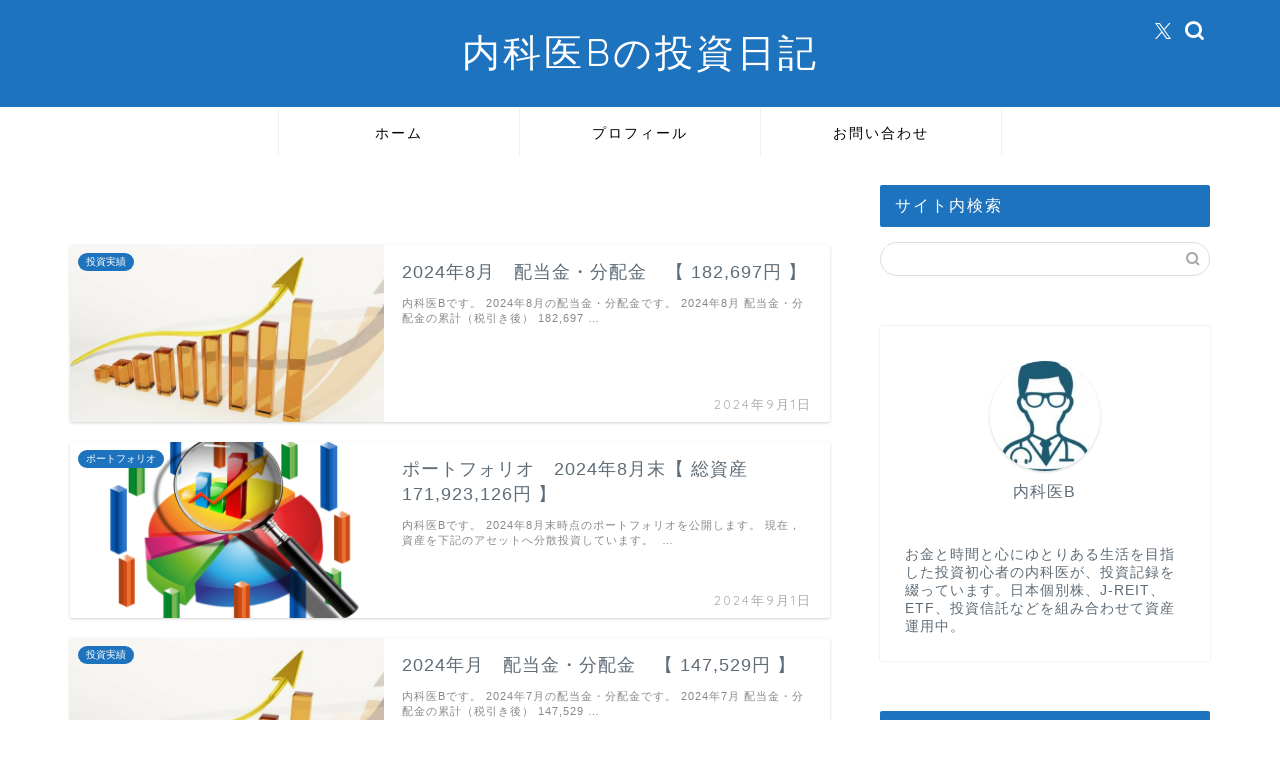

--- FILE ---
content_type: text/html; charset=UTF-8
request_url: https://naikaib.com/author/naikaib/
body_size: 13195
content:
<!DOCTYPE html>
<html lang="ja">
<head prefix="og: http://ogp.me/ns# fb: http://ogp.me/ns/fb# article: http://ogp.me/ns/article#">
<meta charset="utf-8">
<meta http-equiv="X-UA-Compatible" content="IE=edge">
<meta name="viewport" content="width=device-width, initial-scale=1">
<!-- ここからOGP -->
<meta property="og:type" content="blog">
<meta property="og:title" content="内科医Bの投資日記｜お金と時間と心にゆとりある生活を目指して">
<meta property="og:url" content="https://naikaib.com">
<meta property="og:description" content="お金と時間と心にゆとりある生活を目指した投資初心者の内科医が、投資日記を綴っています。日本高配当株、J-REIT、ETF、投資信託などを組み合わせて運用中。">
<meta property="og:image" content="https://naikaib.com/wp-content/uploads/2024/09/配当金・分配金2024年8月-300x225.jpg">
<meta property="og:site_name" content="内科医Bの投資日記">
<meta property="fb:admins" content="">
<meta name="twitter:card" content="summary">
<!-- ここまでOGP --> 

<link rel="canonical" href="https://naikaib.com">
<title>内科医Bの投資日記</title>
<meta name='robots' content='max-image-preview:large' />
	<style>img:is([sizes="auto" i], [sizes^="auto," i]) { contain-intrinsic-size: 3000px 1500px }</style>
	<link rel='dns-prefetch' href='//cdnjs.cloudflare.com' />
<link rel='dns-prefetch' href='//use.fontawesome.com' />
<link rel="alternate" type="application/rss+xml" title="内科医Bの投資日記 &raquo; フィード" href="https://naikaib.com/feed/" />
<link rel="alternate" type="application/rss+xml" title="内科医Bの投資日記 &raquo; コメントフィード" href="https://naikaib.com/comments/feed/" />
<link rel="alternate" type="application/rss+xml" title="内科医Bの投資日記 &raquo; 内科医B による投稿のフィード" href="https://naikaib.com/author/naikaib/feed/" />
<script type="text/javascript">
/* <![CDATA[ */
window._wpemojiSettings = {"baseUrl":"https:\/\/s.w.org\/images\/core\/emoji\/15.0.3\/72x72\/","ext":".png","svgUrl":"https:\/\/s.w.org\/images\/core\/emoji\/15.0.3\/svg\/","svgExt":".svg","source":{"concatemoji":"https:\/\/naikaib.com\/wp-includes\/js\/wp-emoji-release.min.js?ver=6.7.4"}};
/*! This file is auto-generated */
!function(i,n){var o,s,e;function c(e){try{var t={supportTests:e,timestamp:(new Date).valueOf()};sessionStorage.setItem(o,JSON.stringify(t))}catch(e){}}function p(e,t,n){e.clearRect(0,0,e.canvas.width,e.canvas.height),e.fillText(t,0,0);var t=new Uint32Array(e.getImageData(0,0,e.canvas.width,e.canvas.height).data),r=(e.clearRect(0,0,e.canvas.width,e.canvas.height),e.fillText(n,0,0),new Uint32Array(e.getImageData(0,0,e.canvas.width,e.canvas.height).data));return t.every(function(e,t){return e===r[t]})}function u(e,t,n){switch(t){case"flag":return n(e,"\ud83c\udff3\ufe0f\u200d\u26a7\ufe0f","\ud83c\udff3\ufe0f\u200b\u26a7\ufe0f")?!1:!n(e,"\ud83c\uddfa\ud83c\uddf3","\ud83c\uddfa\u200b\ud83c\uddf3")&&!n(e,"\ud83c\udff4\udb40\udc67\udb40\udc62\udb40\udc65\udb40\udc6e\udb40\udc67\udb40\udc7f","\ud83c\udff4\u200b\udb40\udc67\u200b\udb40\udc62\u200b\udb40\udc65\u200b\udb40\udc6e\u200b\udb40\udc67\u200b\udb40\udc7f");case"emoji":return!n(e,"\ud83d\udc26\u200d\u2b1b","\ud83d\udc26\u200b\u2b1b")}return!1}function f(e,t,n){var r="undefined"!=typeof WorkerGlobalScope&&self instanceof WorkerGlobalScope?new OffscreenCanvas(300,150):i.createElement("canvas"),a=r.getContext("2d",{willReadFrequently:!0}),o=(a.textBaseline="top",a.font="600 32px Arial",{});return e.forEach(function(e){o[e]=t(a,e,n)}),o}function t(e){var t=i.createElement("script");t.src=e,t.defer=!0,i.head.appendChild(t)}"undefined"!=typeof Promise&&(o="wpEmojiSettingsSupports",s=["flag","emoji"],n.supports={everything:!0,everythingExceptFlag:!0},e=new Promise(function(e){i.addEventListener("DOMContentLoaded",e,{once:!0})}),new Promise(function(t){var n=function(){try{var e=JSON.parse(sessionStorage.getItem(o));if("object"==typeof e&&"number"==typeof e.timestamp&&(new Date).valueOf()<e.timestamp+604800&&"object"==typeof e.supportTests)return e.supportTests}catch(e){}return null}();if(!n){if("undefined"!=typeof Worker&&"undefined"!=typeof OffscreenCanvas&&"undefined"!=typeof URL&&URL.createObjectURL&&"undefined"!=typeof Blob)try{var e="postMessage("+f.toString()+"("+[JSON.stringify(s),u.toString(),p.toString()].join(",")+"));",r=new Blob([e],{type:"text/javascript"}),a=new Worker(URL.createObjectURL(r),{name:"wpTestEmojiSupports"});return void(a.onmessage=function(e){c(n=e.data),a.terminate(),t(n)})}catch(e){}c(n=f(s,u,p))}t(n)}).then(function(e){for(var t in e)n.supports[t]=e[t],n.supports.everything=n.supports.everything&&n.supports[t],"flag"!==t&&(n.supports.everythingExceptFlag=n.supports.everythingExceptFlag&&n.supports[t]);n.supports.everythingExceptFlag=n.supports.everythingExceptFlag&&!n.supports.flag,n.DOMReady=!1,n.readyCallback=function(){n.DOMReady=!0}}).then(function(){return e}).then(function(){var e;n.supports.everything||(n.readyCallback(),(e=n.source||{}).concatemoji?t(e.concatemoji):e.wpemoji&&e.twemoji&&(t(e.twemoji),t(e.wpemoji)))}))}((window,document),window._wpemojiSettings);
/* ]]> */
</script>
<style id='wp-emoji-styles-inline-css' type='text/css'>

	img.wp-smiley, img.emoji {
		display: inline !important;
		border: none !important;
		box-shadow: none !important;
		height: 1em !important;
		width: 1em !important;
		margin: 0 0.07em !important;
		vertical-align: -0.1em !important;
		background: none !important;
		padding: 0 !important;
	}
</style>
<link rel='stylesheet' id='wp-block-library-css' href='https://naikaib.com/wp-includes/css/dist/block-library/style.min.css?ver=6.7.4' type='text/css' media='all' />
<style id='classic-theme-styles-inline-css' type='text/css'>
/*! This file is auto-generated */
.wp-block-button__link{color:#fff;background-color:#32373c;border-radius:9999px;box-shadow:none;text-decoration:none;padding:calc(.667em + 2px) calc(1.333em + 2px);font-size:1.125em}.wp-block-file__button{background:#32373c;color:#fff;text-decoration:none}
</style>
<style id='global-styles-inline-css' type='text/css'>
:root{--wp--preset--aspect-ratio--square: 1;--wp--preset--aspect-ratio--4-3: 4/3;--wp--preset--aspect-ratio--3-4: 3/4;--wp--preset--aspect-ratio--3-2: 3/2;--wp--preset--aspect-ratio--2-3: 2/3;--wp--preset--aspect-ratio--16-9: 16/9;--wp--preset--aspect-ratio--9-16: 9/16;--wp--preset--color--black: #000000;--wp--preset--color--cyan-bluish-gray: #abb8c3;--wp--preset--color--white: #ffffff;--wp--preset--color--pale-pink: #f78da7;--wp--preset--color--vivid-red: #cf2e2e;--wp--preset--color--luminous-vivid-orange: #ff6900;--wp--preset--color--luminous-vivid-amber: #fcb900;--wp--preset--color--light-green-cyan: #7bdcb5;--wp--preset--color--vivid-green-cyan: #00d084;--wp--preset--color--pale-cyan-blue: #8ed1fc;--wp--preset--color--vivid-cyan-blue: #0693e3;--wp--preset--color--vivid-purple: #9b51e0;--wp--preset--gradient--vivid-cyan-blue-to-vivid-purple: linear-gradient(135deg,rgba(6,147,227,1) 0%,rgb(155,81,224) 100%);--wp--preset--gradient--light-green-cyan-to-vivid-green-cyan: linear-gradient(135deg,rgb(122,220,180) 0%,rgb(0,208,130) 100%);--wp--preset--gradient--luminous-vivid-amber-to-luminous-vivid-orange: linear-gradient(135deg,rgba(252,185,0,1) 0%,rgba(255,105,0,1) 100%);--wp--preset--gradient--luminous-vivid-orange-to-vivid-red: linear-gradient(135deg,rgba(255,105,0,1) 0%,rgb(207,46,46) 100%);--wp--preset--gradient--very-light-gray-to-cyan-bluish-gray: linear-gradient(135deg,rgb(238,238,238) 0%,rgb(169,184,195) 100%);--wp--preset--gradient--cool-to-warm-spectrum: linear-gradient(135deg,rgb(74,234,220) 0%,rgb(151,120,209) 20%,rgb(207,42,186) 40%,rgb(238,44,130) 60%,rgb(251,105,98) 80%,rgb(254,248,76) 100%);--wp--preset--gradient--blush-light-purple: linear-gradient(135deg,rgb(255,206,236) 0%,rgb(152,150,240) 100%);--wp--preset--gradient--blush-bordeaux: linear-gradient(135deg,rgb(254,205,165) 0%,rgb(254,45,45) 50%,rgb(107,0,62) 100%);--wp--preset--gradient--luminous-dusk: linear-gradient(135deg,rgb(255,203,112) 0%,rgb(199,81,192) 50%,rgb(65,88,208) 100%);--wp--preset--gradient--pale-ocean: linear-gradient(135deg,rgb(255,245,203) 0%,rgb(182,227,212) 50%,rgb(51,167,181) 100%);--wp--preset--gradient--electric-grass: linear-gradient(135deg,rgb(202,248,128) 0%,rgb(113,206,126) 100%);--wp--preset--gradient--midnight: linear-gradient(135deg,rgb(2,3,129) 0%,rgb(40,116,252) 100%);--wp--preset--font-size--small: 13px;--wp--preset--font-size--medium: 20px;--wp--preset--font-size--large: 36px;--wp--preset--font-size--x-large: 42px;--wp--preset--spacing--20: 0.44rem;--wp--preset--spacing--30: 0.67rem;--wp--preset--spacing--40: 1rem;--wp--preset--spacing--50: 1.5rem;--wp--preset--spacing--60: 2.25rem;--wp--preset--spacing--70: 3.38rem;--wp--preset--spacing--80: 5.06rem;--wp--preset--shadow--natural: 6px 6px 9px rgba(0, 0, 0, 0.2);--wp--preset--shadow--deep: 12px 12px 50px rgba(0, 0, 0, 0.4);--wp--preset--shadow--sharp: 6px 6px 0px rgba(0, 0, 0, 0.2);--wp--preset--shadow--outlined: 6px 6px 0px -3px rgba(255, 255, 255, 1), 6px 6px rgba(0, 0, 0, 1);--wp--preset--shadow--crisp: 6px 6px 0px rgba(0, 0, 0, 1);}:where(.is-layout-flex){gap: 0.5em;}:where(.is-layout-grid){gap: 0.5em;}body .is-layout-flex{display: flex;}.is-layout-flex{flex-wrap: wrap;align-items: center;}.is-layout-flex > :is(*, div){margin: 0;}body .is-layout-grid{display: grid;}.is-layout-grid > :is(*, div){margin: 0;}:where(.wp-block-columns.is-layout-flex){gap: 2em;}:where(.wp-block-columns.is-layout-grid){gap: 2em;}:where(.wp-block-post-template.is-layout-flex){gap: 1.25em;}:where(.wp-block-post-template.is-layout-grid){gap: 1.25em;}.has-black-color{color: var(--wp--preset--color--black) !important;}.has-cyan-bluish-gray-color{color: var(--wp--preset--color--cyan-bluish-gray) !important;}.has-white-color{color: var(--wp--preset--color--white) !important;}.has-pale-pink-color{color: var(--wp--preset--color--pale-pink) !important;}.has-vivid-red-color{color: var(--wp--preset--color--vivid-red) !important;}.has-luminous-vivid-orange-color{color: var(--wp--preset--color--luminous-vivid-orange) !important;}.has-luminous-vivid-amber-color{color: var(--wp--preset--color--luminous-vivid-amber) !important;}.has-light-green-cyan-color{color: var(--wp--preset--color--light-green-cyan) !important;}.has-vivid-green-cyan-color{color: var(--wp--preset--color--vivid-green-cyan) !important;}.has-pale-cyan-blue-color{color: var(--wp--preset--color--pale-cyan-blue) !important;}.has-vivid-cyan-blue-color{color: var(--wp--preset--color--vivid-cyan-blue) !important;}.has-vivid-purple-color{color: var(--wp--preset--color--vivid-purple) !important;}.has-black-background-color{background-color: var(--wp--preset--color--black) !important;}.has-cyan-bluish-gray-background-color{background-color: var(--wp--preset--color--cyan-bluish-gray) !important;}.has-white-background-color{background-color: var(--wp--preset--color--white) !important;}.has-pale-pink-background-color{background-color: var(--wp--preset--color--pale-pink) !important;}.has-vivid-red-background-color{background-color: var(--wp--preset--color--vivid-red) !important;}.has-luminous-vivid-orange-background-color{background-color: var(--wp--preset--color--luminous-vivid-orange) !important;}.has-luminous-vivid-amber-background-color{background-color: var(--wp--preset--color--luminous-vivid-amber) !important;}.has-light-green-cyan-background-color{background-color: var(--wp--preset--color--light-green-cyan) !important;}.has-vivid-green-cyan-background-color{background-color: var(--wp--preset--color--vivid-green-cyan) !important;}.has-pale-cyan-blue-background-color{background-color: var(--wp--preset--color--pale-cyan-blue) !important;}.has-vivid-cyan-blue-background-color{background-color: var(--wp--preset--color--vivid-cyan-blue) !important;}.has-vivid-purple-background-color{background-color: var(--wp--preset--color--vivid-purple) !important;}.has-black-border-color{border-color: var(--wp--preset--color--black) !important;}.has-cyan-bluish-gray-border-color{border-color: var(--wp--preset--color--cyan-bluish-gray) !important;}.has-white-border-color{border-color: var(--wp--preset--color--white) !important;}.has-pale-pink-border-color{border-color: var(--wp--preset--color--pale-pink) !important;}.has-vivid-red-border-color{border-color: var(--wp--preset--color--vivid-red) !important;}.has-luminous-vivid-orange-border-color{border-color: var(--wp--preset--color--luminous-vivid-orange) !important;}.has-luminous-vivid-amber-border-color{border-color: var(--wp--preset--color--luminous-vivid-amber) !important;}.has-light-green-cyan-border-color{border-color: var(--wp--preset--color--light-green-cyan) !important;}.has-vivid-green-cyan-border-color{border-color: var(--wp--preset--color--vivid-green-cyan) !important;}.has-pale-cyan-blue-border-color{border-color: var(--wp--preset--color--pale-cyan-blue) !important;}.has-vivid-cyan-blue-border-color{border-color: var(--wp--preset--color--vivid-cyan-blue) !important;}.has-vivid-purple-border-color{border-color: var(--wp--preset--color--vivid-purple) !important;}.has-vivid-cyan-blue-to-vivid-purple-gradient-background{background: var(--wp--preset--gradient--vivid-cyan-blue-to-vivid-purple) !important;}.has-light-green-cyan-to-vivid-green-cyan-gradient-background{background: var(--wp--preset--gradient--light-green-cyan-to-vivid-green-cyan) !important;}.has-luminous-vivid-amber-to-luminous-vivid-orange-gradient-background{background: var(--wp--preset--gradient--luminous-vivid-amber-to-luminous-vivid-orange) !important;}.has-luminous-vivid-orange-to-vivid-red-gradient-background{background: var(--wp--preset--gradient--luminous-vivid-orange-to-vivid-red) !important;}.has-very-light-gray-to-cyan-bluish-gray-gradient-background{background: var(--wp--preset--gradient--very-light-gray-to-cyan-bluish-gray) !important;}.has-cool-to-warm-spectrum-gradient-background{background: var(--wp--preset--gradient--cool-to-warm-spectrum) !important;}.has-blush-light-purple-gradient-background{background: var(--wp--preset--gradient--blush-light-purple) !important;}.has-blush-bordeaux-gradient-background{background: var(--wp--preset--gradient--blush-bordeaux) !important;}.has-luminous-dusk-gradient-background{background: var(--wp--preset--gradient--luminous-dusk) !important;}.has-pale-ocean-gradient-background{background: var(--wp--preset--gradient--pale-ocean) !important;}.has-electric-grass-gradient-background{background: var(--wp--preset--gradient--electric-grass) !important;}.has-midnight-gradient-background{background: var(--wp--preset--gradient--midnight) !important;}.has-small-font-size{font-size: var(--wp--preset--font-size--small) !important;}.has-medium-font-size{font-size: var(--wp--preset--font-size--medium) !important;}.has-large-font-size{font-size: var(--wp--preset--font-size--large) !important;}.has-x-large-font-size{font-size: var(--wp--preset--font-size--x-large) !important;}
:where(.wp-block-post-template.is-layout-flex){gap: 1.25em;}:where(.wp-block-post-template.is-layout-grid){gap: 1.25em;}
:where(.wp-block-columns.is-layout-flex){gap: 2em;}:where(.wp-block-columns.is-layout-grid){gap: 2em;}
:root :where(.wp-block-pullquote){font-size: 1.5em;line-height: 1.6;}
</style>
<link rel='stylesheet' id='contact-form-7-css' href='https://naikaib.com/wp-content/plugins/contact-form-7/includes/css/styles.css?ver=5.7.7' type='text/css' media='all' />
<link rel='stylesheet' id='theme-style-css' href='https://naikaib.com/wp-content/themes/jin/style.css?ver=6.7.4' type='text/css' media='all' />
<link rel='stylesheet' id='fontawesome-style-css' href='https://use.fontawesome.com/releases/v5.6.3/css/all.css?ver=6.7.4' type='text/css' media='all' />
<link rel='stylesheet' id='swiper-style-css' href='https://cdnjs.cloudflare.com/ajax/libs/Swiper/4.0.7/css/swiper.min.css?ver=6.7.4' type='text/css' media='all' />
<link rel='stylesheet' id='jquery-lazyloadxt-spinner-css-css' href='//naikaib.com/wp-content/plugins/a3-lazy-load/assets/css/jquery.lazyloadxt.spinner.css?ver=6.7.4' type='text/css' media='all' />
<link rel='stylesheet' id='a3a3_lazy_load-css' href='//naikaib.com/wp-content/uploads/sass/a3_lazy_load.min.css?ver=1555542641' type='text/css' media='all' />
<script type="text/javascript" src="https://naikaib.com/wp-includes/js/jquery/jquery.min.js?ver=3.7.1" id="jquery-core-js"></script>
<script type="text/javascript" src="https://naikaib.com/wp-includes/js/jquery/jquery-migrate.min.js?ver=3.4.1" id="jquery-migrate-js"></script>
<link rel="https://api.w.org/" href="https://naikaib.com/wp-json/" /><link rel="alternate" title="JSON" type="application/json" href="https://naikaib.com/wp-json/wp/v2/users/1" />	<style type="text/css">
		#wrapper {
			background-color: #ffffff;
			background-image: url();
					}

		.related-entry-headline-text span:before,
		#comment-title span:before,
		#reply-title span:before {
			background-color: #1e73be;
			border-color: #1e73be !important;
		}

		#breadcrumb:after,
		#page-top a {
			background-color: #5e6c77;
		}

		footer {
			background-color: #5e6c77;
		}

		.footer-inner a,
		#copyright,
		#copyright-center {
			border-color: #fff !important;
			color: #fff !important;
		}

		#footer-widget-area {
			border-color: #fff !important;
		}

		.page-top-footer a {
			color: #5e6c77 !important;
		}

		#breadcrumb ul li,
		#breadcrumb ul li a {
			color: #5e6c77 !important;
		}

		body,
		a,
		a:link,
		a:visited,
		.my-profile,
		.widgettitle,
		.tabBtn-mag label {
			color: #5e6c77;
		}

		a:hover {
			color: #1e73be;
		}

		.widget_nav_menu ul>li>a:before,
		.widget_categories ul>li>a:before,
		.widget_pages ul>li>a:before,
		.widget_recent_entries ul>li>a:before,
		.widget_archive ul>li>a:before,
		.widget_archive form:after,
		.widget_categories form:after,
		.widget_nav_menu ul>li>ul.sub-menu>li>a:before,
		.widget_categories ul>li>.children>li>a:before,
		.widget_pages ul>li>.children>li>a:before,
		.widget_nav_menu ul>li>ul.sub-menu>li>ul.sub-menu li>a:before,
		.widget_categories ul>li>.children>li>.children li>a:before,
		.widget_pages ul>li>.children>li>.children li>a:before {
			color: #1e73be;
		}

		.widget_nav_menu ul .sub-menu .sub-menu li a:before {
			background-color: #5e6c77 !important;
		}
		.d--labeling-act-border{
			border-color: rgba(94,108,119,0.18);
		}
		.c--labeling-act.d--labeling-act-solid{
			background-color: rgba(94,108,119,0.06);
		}
		.a--labeling-act{
			color: rgba(94,108,119,0.6);
		}
		.a--labeling-small-act span{
			background-color: rgba(94,108,119,0.21);
		}
		.c--labeling-act.d--labeling-act-strong{
			background-color: rgba(94,108,119,0.045);
		}
		.d--labeling-act-strong .a--labeling-act{
			color: rgba(94,108,119,0.75);
		}


		footer .footer-widget,
		footer .footer-widget a,
		footer .footer-widget ul li,
		.footer-widget.widget_nav_menu ul>li>a:before,
		.footer-widget.widget_categories ul>li>a:before,
		.footer-widget.widget_recent_entries ul>li>a:before,
		.footer-widget.widget_pages ul>li>a:before,
		.footer-widget.widget_archive ul>li>a:before,
		footer .widget_tag_cloud .tagcloud a:before {
			color: #fff !important;
			border-color: #fff !important;
		}

		footer .footer-widget .widgettitle {
			color: #fff !important;
			border-color: #1e73be !important;
		}

		footer .widget_nav_menu ul .children .children li a:before,
		footer .widget_categories ul .children .children li a:before,
		footer .widget_nav_menu ul .sub-menu .sub-menu li a:before {
			background-color: #fff !important;
		}

		#drawernav a:hover,
		.post-list-title,
		#prev-next p,
		#toc_container .toc_list li a {
			color: #5e6c77 !important;
		}

		#header-box {
			background-color: #1e73be;
		}

		@media (min-width: 768px) {

			#header-box .header-box10-bg:before,
			#header-box .header-box11-bg:before {
				border-radius: 2px;
			}
		}

		@media (min-width: 768px) {
			.top-image-meta {
				margin-top: calc(0px - 30px);
			}
		}

		@media (min-width: 1200px) {
			.top-image-meta {
				margin-top: calc(0px);
			}
		}

		.pickup-contents:before {
			background-color: #1e73be !important;
		}

		.main-image-text {
			color: #5e6c77;
		}

		.main-image-text-sub {
			color: #5e6c77;
		}

		@media (min-width: 481px) {
			#site-info {
				padding-top: 28px !important;
				padding-bottom: 28px !important;
			}
		}

		#site-info span a {
			color: #ffffff !important;
		}

		#headmenu .headsns .line a svg {
			fill: #ffffff !important;
		}

		#headmenu .headsns a,
		#headmenu {
			color: #ffffff !important;
			border-color: #ffffff !important;
		}

		.profile-follow .line-sns a svg {
			fill: #1e73be !important;
		}

		.profile-follow .line-sns a:hover svg {
			fill: #1e73be !important;
		}

		.profile-follow a {
			color: #1e73be !important;
			border-color: #1e73be !important;
		}

		.profile-follow a:hover,
		#headmenu .headsns a:hover {
			color: #1e73be !important;
			border-color: #1e73be !important;
		}

		.search-box:hover {
			color: #1e73be !important;
			border-color: #1e73be !important;
		}

		#header #headmenu .headsns .line a:hover svg {
			fill: #1e73be !important;
		}

		.cps-icon-bar,
		#navtoggle:checked+.sp-menu-open .cps-icon-bar {
			background-color: #ffffff;
		}

		#nav-container {
			background-color: #ffffff;
		}

		.menu-box .menu-item svg {
			fill: #000000;
		}

		#drawernav ul.menu-box>li>a,
		#drawernav2 ul.menu-box>li>a,
		#drawernav3 ul.menu-box>li>a,
		#drawernav4 ul.menu-box>li>a,
		#drawernav5 ul.menu-box>li>a,
		#drawernav ul.menu-box>li.menu-item-has-children:after,
		#drawernav2 ul.menu-box>li.menu-item-has-children:after,
		#drawernav3 ul.menu-box>li.menu-item-has-children:after,
		#drawernav4 ul.menu-box>li.menu-item-has-children:after,
		#drawernav5 ul.menu-box>li.menu-item-has-children:after {
			color: #000000 !important;
		}

		#drawernav ul.menu-box li a,
		#drawernav2 ul.menu-box li a,
		#drawernav3 ul.menu-box li a,
		#drawernav4 ul.menu-box li a,
		#drawernav5 ul.menu-box li a {
			font-size: 14px !important;
		}

		#drawernav3 ul.menu-box>li {
			color: #5e6c77 !important;
		}

		#drawernav4 .menu-box>.menu-item>a:after,
		#drawernav3 .menu-box>.menu-item>a:after,
		#drawernav .menu-box>.menu-item>a:after {
			background-color: #000000 !important;
		}

		#drawernav2 .menu-box>.menu-item:hover,
		#drawernav5 .menu-box>.menu-item:hover {
			border-top-color: #1e73be !important;
		}

		.cps-info-bar a {
			background-color: #ffcd44 !important;
		}

		@media (min-width: 768px) {
			.post-list-mag .post-list-item:not(:nth-child(2n)) {
				margin-right: 2.6%;
			}
		}

		@media (min-width: 768px) {

			#tab-1:checked~.tabBtn-mag li [for="tab-1"]:after,
			#tab-2:checked~.tabBtn-mag li [for="tab-2"]:after,
			#tab-3:checked~.tabBtn-mag li [for="tab-3"]:after,
			#tab-4:checked~.tabBtn-mag li [for="tab-4"]:after {
				border-top-color: #1e73be !important;
			}

			.tabBtn-mag label {
				border-bottom-color: #1e73be !important;
			}
		}

		#tab-1:checked~.tabBtn-mag li [for="tab-1"],
		#tab-2:checked~.tabBtn-mag li [for="tab-2"],
		#tab-3:checked~.tabBtn-mag li [for="tab-3"],
		#tab-4:checked~.tabBtn-mag li [for="tab-4"],
		#prev-next a.next:after,
		#prev-next a.prev:after,
		.more-cat-button a:hover span:before {
			background-color: #1e73be !important;
		}


		.swiper-slide .post-list-cat,
		.post-list-mag .post-list-cat,
		.post-list-mag3col .post-list-cat,
		.post-list-mag-sp1col .post-list-cat,
		.swiper-pagination-bullet-active,
		.pickup-cat,
		.post-list .post-list-cat,
		#breadcrumb .bcHome a:hover span:before,
		.popular-item:nth-child(1) .pop-num,
		.popular-item:nth-child(2) .pop-num,
		.popular-item:nth-child(3) .pop-num {
			background-color: #1e73be !important;
		}

		.sidebar-btn a,
		.profile-sns-menu {
			background-color: #1e73be !important;
		}

		.sp-sns-menu a,
		.pickup-contents-box a:hover .pickup-title {
			border-color: #1e73be !important;
			color: #1e73be !important;
		}

		.pro-line svg {
			fill: #1e73be !important;
		}

		.cps-post-cat a,
		.meta-cat,
		.popular-cat {
			background-color: #1e73be !important;
			border-color: #1e73be !important;
		}

		.tagicon,
		.tag-box a,
		#toc_container .toc_list>li,
		#toc_container .toc_title {
			color: #1e73be !important;
		}

		.widget_tag_cloud a::before {
			color: #5e6c77 !important;
		}

		.tag-box a,
		#toc_container:before {
			border-color: #1e73be !important;
		}

		.cps-post-cat a:hover {
			color: #1e73be !important;
		}

		.pagination li:not([class*="current"]) a:hover,
		.widget_tag_cloud a:hover {
			background-color: #1e73be !important;
		}

		.pagination li:not([class*="current"]) a:hover {
			opacity: 0.5 !important;
		}

		.pagination li.current a {
			background-color: #1e73be !important;
			border-color: #1e73be !important;
		}

		.nextpage a:hover span {
			color: #1e73be !important;
			border-color: #1e73be !important;
		}

		.cta-content:before {
			background-color: #2294d6 !important;
		}

		.cta-text,
		.info-title {
			color: #fff !important;
		}

		#footer-widget-area.footer_style1 .widgettitle {
			border-color: #1e73be !important;
		}

		.sidebar_style1 .widgettitle,
		.sidebar_style5 .widgettitle {
			border-color: #1e73be !important;
		}

		.sidebar_style2 .widgettitle,
		.sidebar_style4 .widgettitle,
		.sidebar_style6 .widgettitle,
		#home-bottom-widget .widgettitle,
		#home-top-widget .widgettitle,
		#post-bottom-widget .widgettitle,
		#post-top-widget .widgettitle {
			background-color: #1e73be !important;
		}

		#home-bottom-widget .widget_search .search-box input[type="submit"],
		#home-top-widget .widget_search .search-box input[type="submit"],
		#post-bottom-widget .widget_search .search-box input[type="submit"],
		#post-top-widget .widget_search .search-box input[type="submit"] {
			background-color: #1e73be !important;
		}

		.tn-logo-size {
			font-size: 280% !important;
		}

		@media (min-width: 481px) {
			.tn-logo-size img {
				width: calc(280%*0.5) !important;
			}
		}

		@media (min-width: 768px) {
			.tn-logo-size img {
				width: calc(280%*2.2) !important;
			}
		}

		@media (min-width: 1200px) {
			.tn-logo-size img {
				width: 280% !important;
			}
		}

		.sp-logo-size {
			font-size: 120% !important;
		}

		.sp-logo-size img {
			width: 120% !important;
		}

		.cps-post-main ul>li:before,
		.cps-post-main ol>li:before {
			background-color: #1e73be !important;
		}

		.profile-card .profile-title {
			background-color: #1e73be !important;
		}

		.profile-card {
			border-color: #1e73be !important;
		}

		.cps-post-main a {
			color: #1e73be;
		}

		.cps-post-main .marker {
			background: -webkit-linear-gradient(transparent 60%, #ffe2e2 0%);
			background: linear-gradient(transparent 60%, #ffe2e2 0%);
		}

		.cps-post-main .marker2 {
			background: -webkit-linear-gradient(transparent 60%, #a9eaf2 0%);
			background: linear-gradient(transparent 60%, #a9eaf2 0%);
		}

		.cps-post-main .jic-sc {
			color: #e9546b;
		}


		.simple-box1 {
			border-color: #1e73be !important;
		}

		.simple-box2 {
			border-color: #f2bf7d !important;
		}

		.simple-box3 {
			border-color: #1e73be !important;
		}

		.simple-box4 {
			border-color: #7badd8 !important;
		}

		.simple-box4:before {
			background-color: #7badd8;
		}

		.simple-box5 {
			border-color: #e896c7 !important;
		}

		.simple-box5:before {
			background-color: #e896c7;
		}

		.simple-box6 {
			background-color: #fffdef !important;
		}

		.simple-box7 {
			border-color: #def1f9 !important;
		}

		.simple-box7:before {
			background-color: #def1f9 !important;
		}

		.simple-box8 {
			border-color: #96ddc1 !important;
		}

		.simple-box8:before {
			background-color: #96ddc1 !important;
		}

		.simple-box9:before {
			background-color: #e1c0e8 !important;
		}

		.simple-box9:after {
			border-color: #e1c0e8 #e1c0e8 #ffffff #ffffff !important;
		}

		.kaisetsu-box1:before,
		.kaisetsu-box1-title {
			background-color: #ffb49e !important;
		}

		.kaisetsu-box2 {
			border-color: #1e73be !important;
		}

		.kaisetsu-box2-title {
			background-color: #1e73be !important;
		}

		.kaisetsu-box4 {
			border-color: #ea91a9 !important;
		}

		.kaisetsu-box4-title {
			background-color: #ea91a9 !important;
		}

		.kaisetsu-box5:before {
			background-color: #57b3ba !important;
		}

		.kaisetsu-box5-title {
			background-color: #57b3ba !important;
		}

		.concept-box1 {
			border-color: #85db8f !important;
		}

		.concept-box1:after {
			background-color: #85db8f !important;
		}

		.concept-box1:before {
			content: "ポイント" !important;
			color: #85db8f !important;
		}

		.concept-box2 {
			border-color: #f7cf6a !important;
		}

		.concept-box2:after {
			background-color: #f7cf6a !important;
		}

		.concept-box2:before {
			content: "注意点" !important;
			color: #f7cf6a !important;
		}

		.concept-box3 {
			border-color: #86cee8 !important;
		}

		.concept-box3:after {
			background-color: #86cee8 !important;
		}

		.concept-box3:before {
			content: "良い例" !important;
			color: #86cee8 !important;
		}

		.concept-box4 {
			border-color: #ed8989 !important;
		}

		.concept-box4:after {
			background-color: #ed8989 !important;
		}

		.concept-box4:before {
			content: "悪い例" !important;
			color: #ed8989 !important;
		}

		.concept-box5 {
			border-color: #9e9e9e !important;
		}

		.concept-box5:after {
			background-color: #9e9e9e !important;
		}

		.concept-box5:before {
			content: "参考" !important;
			color: #9e9e9e !important;
		}

		.concept-box6 {
			border-color: #8eaced !important;
		}

		.concept-box6:after {
			background-color: #8eaced !important;
		}

		.concept-box6:before {
			content: "メモ" !important;
			color: #8eaced !important;
		}

		.innerlink-box1,
		.blog-card {
			border-color: #ff6868 !important;
		}

		.innerlink-box1-title {
			background-color: #ff6868 !important;
			border-color: #ff6868 !important;
		}

		.innerlink-box1:before,
		.blog-card-hl-box {
			background-color: #ff6868 !important;
		}

		.concept-box1:before,
		.concept-box2:before,
		.concept-box3:before,
		.concept-box4:before,
		.concept-box5:before,
		.concept-box6:before {
			background-color: #ffffff;
			background-image: url();
		}

		.concept-box1:after,
		.concept-box2:after,
		.concept-box3:after,
		.concept-box4:after,
		.concept-box5:after,
		.concept-box6:after {
			border-color: #ffffff;
			border-image: url() 27 23 / 50px 30px / 1rem round space0 / 5px 5px;
		}

		.jin-ac-box01-title::after {
			color: #1e73be;
		}

		.color-button01 a,
		.color-button01 a:hover,
		.color-button01:before {
			background-color: #2294d6 !important;
		}

		.top-image-btn-color a,
		.top-image-btn-color a:hover,
		.top-image-btn-color:before {
			background-color: #ffcd44 !important;
		}

		.color-button02 a,
		.color-button02 a:hover,
		.color-button02:before {
			background-color: #ff6868 !important;
		}

		.color-button01-big a,
		.color-button01-big a:hover,
		.color-button01-big:before {
			background-color: #ff6768 !important;
		}

		.color-button01-big a,
		.color-button01-big:before {
			border-radius: 5px !important;
		}

		.color-button01-big a {
			padding-top: 20px !important;
			padding-bottom: 20px !important;
		}

		.color-button02-big a,
		.color-button02-big a:hover,
		.color-button02-big:before {
			background-color: #3b9dd6 !important;
		}

		.color-button02-big a,
		.color-button02-big:before {
			border-radius: 40px !important;
		}

		.color-button02-big a {
			padding-top: 20px !important;
			padding-bottom: 20px !important;
		}

		.color-button01-big {
			width: 75% !important;
		}

		.color-button02-big {
			width: 75% !important;
		}

		.top-image-btn-color a:hover,
		.color-button01 a:hover,
		.color-button02 a:hover,
		.color-button01-big a:hover,
		.color-button02-big a:hover {
			opacity: 1;
		}

		.h2-style01 h2,
		.h2-style02 h2:before,
		.h2-style03 h2,
		.h2-style04 h2:before,
		.h2-style05 h2,
		.h2-style07 h2:before,
		.h2-style07 h2:after,
		.h3-style03 h3:before,
		.h3-style02 h3:before,
		.h3-style05 h3:before,
		.h3-style07 h3:before,
		.h2-style08 h2:after,
		.h2-style10 h2:before,
		.h2-style10 h2:after,
		.h3-style02 h3:after,
		.h4-style02 h4:before {
			background-color: #1e73be !important;
		}

		.h3-style01 h3,
		.h3-style04 h3,
		.h3-style05 h3,
		.h3-style06 h3,
		.h4-style01 h4,
		.h2-style02 h2,
		.h2-style08 h2,
		.h2-style08 h2:before,
		.h2-style09 h2,
		.h4-style03 h4 {
			border-color: #1e73be !important;
		}

		.h2-style05 h2:before {
			border-top-color: #1e73be !important;
		}

		.h2-style06 h2:before,
		.sidebar_style3 .widgettitle:after {
			background-image: linear-gradient(-45deg,
					transparent 25%,
					#1e73be 25%,
					#1e73be 50%,
					transparent 50%,
					transparent 75%,
					#1e73be 75%,
					#1e73be);
		}

		.jin-h2-icons.h2-style02 h2 .jic:before,
		.jin-h2-icons.h2-style04 h2 .jic:before,
		.jin-h2-icons.h2-style06 h2 .jic:before,
		.jin-h2-icons.h2-style07 h2 .jic:before,
		.jin-h2-icons.h2-style08 h2 .jic:before,
		.jin-h2-icons.h2-style09 h2 .jic:before,
		.jin-h2-icons.h2-style10 h2 .jic:before,
		.jin-h3-icons.h3-style01 h3 .jic:before,
		.jin-h3-icons.h3-style02 h3 .jic:before,
		.jin-h3-icons.h3-style03 h3 .jic:before,
		.jin-h3-icons.h3-style04 h3 .jic:before,
		.jin-h3-icons.h3-style05 h3 .jic:before,
		.jin-h3-icons.h3-style06 h3 .jic:before,
		.jin-h3-icons.h3-style07 h3 .jic:before,
		.jin-h4-icons.h4-style01 h4 .jic:before,
		.jin-h4-icons.h4-style02 h4 .jic:before,
		.jin-h4-icons.h4-style03 h4 .jic:before,
		.jin-h4-icons.h4-style04 h4 .jic:before {
			color: #1e73be;
		}

		@media all and (-ms-high-contrast:none) {

			*::-ms-backdrop,
			.color-button01:before,
			.color-button02:before,
			.color-button01-big:before,
			.color-button02-big:before {
				background-color: #595857 !important;
			}
		}

		.jin-lp-h2 h2,
		.jin-lp-h2 h2 {
			background-color: transparent !important;
			border-color: transparent !important;
			color: #5e6c77 !important;
		}

		.jincolumn-h3style2 {
			border-color: #1e73be !important;
		}

		.jinlph2-style1 h2:first-letter {
			color: #1e73be !important;
		}

		.jinlph2-style2 h2,
		.jinlph2-style3 h2 {
			border-color: #1e73be !important;
		}

		.jin-photo-title .jin-fusen1-down,
		.jin-photo-title .jin-fusen1-even,
		.jin-photo-title .jin-fusen1-up {
			border-left-color: #1e73be;
		}

		.jin-photo-title .jin-fusen2,
		.jin-photo-title .jin-fusen3 {
			background-color: #1e73be;
		}

		.jin-photo-title .jin-fusen2:before,
		.jin-photo-title .jin-fusen3:before {
			border-top-color: #1e73be;
		}

		.has-huge-font-size {
			font-size: 42px !important;
		}

		.has-large-font-size {
			font-size: 36px !important;
		}

		.has-medium-font-size {
			font-size: 20px !important;
		}

		.has-normal-font-size {
			font-size: 16px !important;
		}

		.has-small-font-size {
			font-size: 13px !important;
		}
	</style>
<link rel="next" href="https://naikaib.com/author/naikaib/page/2/" />
<link rel="icon" href="https://naikaib.com/wp-content/uploads/2019/03/ドクターのアイコン素材2-150x150.jpeg" sizes="32x32" />
<link rel="icon" href="https://naikaib.com/wp-content/uploads/2019/03/ドクターのアイコン素材2.jpeg" sizes="192x192" />
<link rel="apple-touch-icon" href="https://naikaib.com/wp-content/uploads/2019/03/ドクターのアイコン素材2.jpeg" />
<meta name="msapplication-TileImage" content="https://naikaib.com/wp-content/uploads/2019/03/ドクターのアイコン素材2.jpeg" />
		<style type="text/css" id="wp-custom-css">
			.proflink a{
	display:block;
	text-align:center;
	padding:7px 10px;
	background:#aaa;/*カラーは変更*/
	width:50%;
	margin:0 auto;
	margin-top:20px;
	border-radius:20px;
	border:3px double #fff;
	font-size:0.65rem;
	color:#fff;
}
.proflink a:hover{
		opacity:0.75;
}
		</style>
			
<!--カエレバCSS-->
<!--アプリーチCSS-->

<!-- Global site tag (gtag.js) - Google Analytics -->
<script async src="https://www.googletagmanager.com/gtag/js?id=UA-138910165-1"></script>
<script>
  window.dataLayer = window.dataLayer || [];
  function gtag(){dataLayer.push(arguments);}
  gtag('js', new Date());

  gtag('config', 'UA-138910165-1');
</script>
</head>
<body class="archive author author-naikaib author-1" id="nofont-style">
<div id="wrapper">

		
	<div id="scroll-content" class="animate-off">
	
		<!--ヘッダー-->

								
<div id="header-box" class="tn_on header-box animate-off">
	<div id="header" class="header-type2 header animate-off">
		
		<div id="site-info" class="ef">
												<span class="tn-logo-size"><a href='https://naikaib.com/' title='内科医Bの投資日記' rel='home'>内科医Bの投資日記</a></span>
									</div>

	
				<div id="headmenu">
			<span class="headsns tn_sns_on">
									<span class="twitter"><a href="#"><i class="jic-type jin-ifont-twitter" aria-hidden="true"></i></a></span>
																	
									

			</span>
			<span class="headsearch tn_search_on">
				<form class="search-box" role="search" method="get" id="searchform" action="https://naikaib.com/">
	<input type="search" placeholder="" class="text search-text" value="" name="s" id="s">
	<input type="submit" id="searchsubmit" value="&#xe931;">
</form>
			</span>
		</div>
		
	</div>
	
		
</div>

		
	<!--グローバルナビゲーション layout1-->
				<div id="nav-container" class="header-style3-animate animate-off">
			<div id="drawernav2" class="ef">
				<nav class="fixed-content"><ul class="menu-box"><li class="menu-item menu-item-type-custom menu-item-object-custom menu-item-home menu-item-9"><a href="http://naikaib.com">ホーム</a></li>
<li class="menu-item menu-item-type-custom menu-item-object-custom menu-item-10"><a href="https://naikaib.com/profile/">プロフィール</a></li>
<li class="menu-item menu-item-type-post_type menu-item-object-page menu-item-58"><a href="https://naikaib.com/%e3%81%8a%e5%95%8f%e3%81%84%e5%90%88%e3%82%8f%e3%81%9b/">お問い合わせ</a></li>
</ul></nav>			</div>
		</div>
				<!--グローバルナビゲーション layout1-->
		
		<!--ヘッダー-->

		<div class="clearfix"></div>

			
														
		
	<div id="contents">
		
		<!--メインコンテンツ-->
		<main id="main-contents" class="main-contents article_style2 animate-off" itemscope itemtype="https://schema.org/Blog">
			<section class="cps-post-box hentry">
				<header class="archive-post-header">
										<div class="cps-post-meta vcard">
						<span class="writer fn" itemprop="author" itemscope itemtype="https://schema.org/Person"><span itemprop="name">内科医B</span></span>
					</div>
				</header>
			</section>

			<section class="entry-content archive-box">
				<div class="toppost-list-box-simple">

	<div class="post-list basicstyle">
				<article class="post-list-item" itemscope itemtype="https://schema.org/BlogPosting">
	<a class="post-list-link" rel="bookmark" href="https://naikaib.com/%e6%8a%95%e8%b3%87%e5%ae%9f%e7%b8%be/2024%e5%b9%b48%e6%9c%88%e3%80%80%e9%85%8d%e5%bd%93%e9%87%91%e3%83%bb%e5%88%86%e9%85%8d%e9%87%91%e3%80%80%e3%80%90182697-%e5%86%86-%e3%80%91/" itemprop='mainEntityOfPage'>
		<div class="post-list-inner">
			<div class="post-list-thumb" itemprop="image" itemscope itemtype="https://schema.org/ImageObject">
															<img src="//naikaib.com/wp-content/plugins/a3-lazy-load/assets/images/lazy_placeholder.gif" data-lazy-type="image" data-src="https://naikaib.com/wp-content/uploads/2021/09/配当金画像-640x360.jpg" class="lazy lazy-hidden attachment-small_size size-small_size wp-post-image" alt="" width ="314" height ="176" decoding="async" fetchpriority="high" /><noscript><img src="https://naikaib.com/wp-content/uploads/2021/09/配当金画像-640x360.jpg" class="attachment-small_size size-small_size wp-post-image" alt="" width ="314" height ="176" decoding="async" fetchpriority="high" /></noscript>						<meta itemprop="url" content="https://naikaib.com/wp-content/uploads/2021/09/配当金画像-640x360.jpg">
						<meta itemprop="width" content="480">
						<meta itemprop="height" content="270">
																	<span class="post-list-cat category-%e6%8a%95%e8%b3%87%e5%ae%9f%e7%b8%be" style="background-color:!important;" itemprop="keywords">投資実績</span>
							</div>
			<div class="post-list-meta vcard">
				<h2 class="post-list-title entry-title" itemprop="headline">2024年8月　配当金・分配金　【 182,697円 】</h2>
								<span class="post-list-date date ef updated" itemprop="datePublished dateModified" datetime="2024-09-01" content="2024-09-01">2024年9月1日</span>
								<span class="writer fn" itemprop="author" itemscope itemtype="https://schema.org/Person"><span itemprop="name">内科医B</span></span>

				<div class="post-list-publisher" itemprop="publisher" itemscope itemtype="https://schema.org/Organization">
					<span itemprop="logo" itemscope itemtype="https://schema.org/ImageObject">
						<span itemprop="url"></span>
					</span>
					<span itemprop="name">内科医Bの投資日記</span>
				</div>
									<span class="post-list-desc" itemprop="description">内科医Bです。

2024年8月の配当金・分配金です。



2024年8月 配当金・分配金の累計（税引き後）
182,697&nbsp;…</span>
							</div>
		</div>
	</a>
</article>				<article class="post-list-item" itemscope itemtype="https://schema.org/BlogPosting">
	<a class="post-list-link" rel="bookmark" href="https://naikaib.com/%e6%8a%95%e8%b3%87%e5%ae%9f%e7%b8%be/%e3%83%9d%e3%83%bc%e3%83%88%e3%83%95%e3%82%a9%e3%83%aa%e3%82%aa%e3%80%802024%e5%b9%b48%e6%9c%88%e6%9c%ab%e3%80%90-%e7%b7%8f%e8%b3%87%e7%94%a3-171923126-%e5%86%86-%e3%80%91/" itemprop='mainEntityOfPage'>
		<div class="post-list-inner">
			<div class="post-list-thumb" itemprop="image" itemscope itemtype="https://schema.org/ImageObject">
															<img src="//naikaib.com/wp-content/plugins/a3-lazy-load/assets/images/lazy_placeholder.gif" data-lazy-type="image" data-src="https://naikaib.com/wp-content/uploads/2019/03/graph-963016_1280-1-640x360.png" class="lazy lazy-hidden attachment-small_size size-small_size wp-post-image" alt="" width ="314" height ="176" decoding="async" /><noscript><img src="https://naikaib.com/wp-content/uploads/2019/03/graph-963016_1280-1-640x360.png" class="attachment-small_size size-small_size wp-post-image" alt="" width ="314" height ="176" decoding="async" /></noscript>						<meta itemprop="url" content="https://naikaib.com/wp-content/uploads/2019/03/graph-963016_1280-1-640x360.png">
						<meta itemprop="width" content="480">
						<meta itemprop="height" content="270">
																	<span class="post-list-cat category-%e3%83%9d%e3%83%bc%e3%83%88%e3%83%95%e3%82%a9%e3%83%aa%e3%82%aa" style="background-color:!important;" itemprop="keywords">ポートフォリオ</span>
							</div>
			<div class="post-list-meta vcard">
				<h2 class="post-list-title entry-title" itemprop="headline">ポートフォリオ　2024年8月末【 総資産 171,923,126円 】</h2>
								<span class="post-list-date date ef updated" itemprop="datePublished dateModified" datetime="2024-09-01" content="2024-09-01">2024年9月1日</span>
								<span class="writer fn" itemprop="author" itemscope itemtype="https://schema.org/Person"><span itemprop="name">内科医B</span></span>

				<div class="post-list-publisher" itemprop="publisher" itemscope itemtype="https://schema.org/Organization">
					<span itemprop="logo" itemscope itemtype="https://schema.org/ImageObject">
						<span itemprop="url"></span>
					</span>
					<span itemprop="name">内科医Bの投資日記</span>
				</div>
									<span class="post-list-desc" itemprop="description">内科医Bです。

2024年8月末時点のポートフォリオを公開します。


現在，資産を下記のアセットへ分散投資しています。

&nbsp;…</span>
							</div>
		</div>
	</a>
</article>				<article class="post-list-item" itemscope itemtype="https://schema.org/BlogPosting">
	<a class="post-list-link" rel="bookmark" href="https://naikaib.com/%e6%8a%95%e8%b3%87%e5%ae%9f%e7%b8%be/2024%e5%b9%b4%e6%9c%88%e3%80%80%e9%85%8d%e5%bd%93%e9%87%91%e3%83%bb%e5%88%86%e9%85%8d%e9%87%91%e3%80%80%e3%80%90-147529%e5%86%86-%e3%80%91/" itemprop='mainEntityOfPage'>
		<div class="post-list-inner">
			<div class="post-list-thumb" itemprop="image" itemscope itemtype="https://schema.org/ImageObject">
															<img src="//naikaib.com/wp-content/plugins/a3-lazy-load/assets/images/lazy_placeholder.gif" data-lazy-type="image" data-src="https://naikaib.com/wp-content/uploads/2021/09/配当金画像-640x360.jpg" class="lazy lazy-hidden attachment-small_size size-small_size wp-post-image" alt="" width ="314" height ="176" decoding="async" /><noscript><img src="https://naikaib.com/wp-content/uploads/2021/09/配当金画像-640x360.jpg" class="attachment-small_size size-small_size wp-post-image" alt="" width ="314" height ="176" decoding="async" /></noscript>						<meta itemprop="url" content="https://naikaib.com/wp-content/uploads/2021/09/配当金画像-640x360.jpg">
						<meta itemprop="width" content="480">
						<meta itemprop="height" content="270">
																	<span class="post-list-cat category-%e6%8a%95%e8%b3%87%e5%ae%9f%e7%b8%be" style="background-color:!important;" itemprop="keywords">投資実績</span>
							</div>
			<div class="post-list-meta vcard">
				<h2 class="post-list-title entry-title" itemprop="headline">2024年月　配当金・分配金　【 147,529円 】</h2>
								<span class="post-list-date date ef updated" itemprop="datePublished dateModified" datetime="2024-08-04" content="2024-08-04">2024年8月4日</span>
								<span class="writer fn" itemprop="author" itemscope itemtype="https://schema.org/Person"><span itemprop="name">内科医B</span></span>

				<div class="post-list-publisher" itemprop="publisher" itemscope itemtype="https://schema.org/Organization">
					<span itemprop="logo" itemscope itemtype="https://schema.org/ImageObject">
						<span itemprop="url"></span>
					</span>
					<span itemprop="name">内科医Bの投資日記</span>
				</div>
									<span class="post-list-desc" itemprop="description">内科医Bです。

2024年7月の配当金・分配金です。



2024年7月 配当金・分配金の累計（税引き後）
147,529&nbsp;…</span>
							</div>
		</div>
	</a>
</article>				<article class="post-list-item" itemscope itemtype="https://schema.org/BlogPosting">
	<a class="post-list-link" rel="bookmark" href="https://naikaib.com/%e6%8a%95%e8%b3%87%e5%ae%9f%e7%b8%be/%e3%83%9d%e3%83%bc%e3%83%88%e3%83%95%e3%82%a9%e3%83%aa%e3%82%aa%e3%80%802024%e5%b9%b47%e6%9c%88%e6%9c%ab%e3%80%90-%e7%b7%8f%e8%b3%87%e7%94%a3-164783448-%e5%86%86-%e3%80%91/" itemprop='mainEntityOfPage'>
		<div class="post-list-inner">
			<div class="post-list-thumb" itemprop="image" itemscope itemtype="https://schema.org/ImageObject">
															<img src="//naikaib.com/wp-content/plugins/a3-lazy-load/assets/images/lazy_placeholder.gif" data-lazy-type="image" data-src="https://naikaib.com/wp-content/uploads/2019/03/graph-963016_1280-1-640x360.png" class="lazy lazy-hidden attachment-small_size size-small_size wp-post-image" alt="" width ="314" height ="176" decoding="async" loading="lazy" /><noscript><img src="https://naikaib.com/wp-content/uploads/2019/03/graph-963016_1280-1-640x360.png" class="attachment-small_size size-small_size wp-post-image" alt="" width ="314" height ="176" decoding="async" loading="lazy" /></noscript>						<meta itemprop="url" content="https://naikaib.com/wp-content/uploads/2019/03/graph-963016_1280-1-640x360.png">
						<meta itemprop="width" content="480">
						<meta itemprop="height" content="270">
																	<span class="post-list-cat category-%e3%83%9d%e3%83%bc%e3%83%88%e3%83%95%e3%82%a9%e3%83%aa%e3%82%aa" style="background-color:!important;" itemprop="keywords">ポートフォリオ</span>
							</div>
			<div class="post-list-meta vcard">
				<h2 class="post-list-title entry-title" itemprop="headline">ポートフォリオ　2024年7月末【 総資産 164,783,448 円 】</h2>
								<span class="post-list-date date ef updated" itemprop="datePublished dateModified" datetime="2024-08-04" content="2024-08-04">2024年8月4日</span>
								<span class="writer fn" itemprop="author" itemscope itemtype="https://schema.org/Person"><span itemprop="name">内科医B</span></span>

				<div class="post-list-publisher" itemprop="publisher" itemscope itemtype="https://schema.org/Organization">
					<span itemprop="logo" itemscope itemtype="https://schema.org/ImageObject">
						<span itemprop="url"></span>
					</span>
					<span itemprop="name">内科医Bの投資日記</span>
				</div>
									<span class="post-list-desc" itemprop="description">内科医Bです。

2024年7月末時点のポートフォリオを公開します。


現在，資産を下記のアセットへ分散投資しています。

&nbsp;…</span>
							</div>
		</div>
	</a>
</article>				<article class="post-list-item" itemscope itemtype="https://schema.org/BlogPosting">
	<a class="post-list-link" rel="bookmark" href="https://naikaib.com/%e6%8a%95%e8%b3%87%e5%ae%9f%e7%b8%be/2024%e5%b9%b46%e6%9c%88%e3%80%80%e9%85%8d%e5%bd%93%e9%87%91%e3%83%bb%e5%88%86%e9%85%8d%e9%87%91%e3%80%80%e3%80%90-946521-%e5%86%86-%e3%80%91/" itemprop='mainEntityOfPage'>
		<div class="post-list-inner">
			<div class="post-list-thumb" itemprop="image" itemscope itemtype="https://schema.org/ImageObject">
															<img src="//naikaib.com/wp-content/plugins/a3-lazy-load/assets/images/lazy_placeholder.gif" data-lazy-type="image" data-src="https://naikaib.com/wp-content/uploads/2021/09/配当金画像-640x360.jpg" class="lazy lazy-hidden attachment-small_size size-small_size wp-post-image" alt="" width ="314" height ="176" decoding="async" loading="lazy" /><noscript><img src="https://naikaib.com/wp-content/uploads/2021/09/配当金画像-640x360.jpg" class="attachment-small_size size-small_size wp-post-image" alt="" width ="314" height ="176" decoding="async" loading="lazy" /></noscript>						<meta itemprop="url" content="https://naikaib.com/wp-content/uploads/2021/09/配当金画像-640x360.jpg">
						<meta itemprop="width" content="480">
						<meta itemprop="height" content="270">
																	<span class="post-list-cat category-%e3%83%9d%e3%83%bc%e3%83%88%e3%83%95%e3%82%a9%e3%83%aa%e3%82%aa" style="background-color:!important;" itemprop="keywords">ポートフォリオ</span>
							</div>
			<div class="post-list-meta vcard">
				<h2 class="post-list-title entry-title" itemprop="headline">2024年6月　配当金・分配金　【 946,521 円 】</h2>
								<span class="post-list-date date ef updated" itemprop="datePublished dateModified" datetime="2024-07-01" content="2024-07-01">2024年7月1日</span>
								<span class="writer fn" itemprop="author" itemscope itemtype="https://schema.org/Person"><span itemprop="name">内科医B</span></span>

				<div class="post-list-publisher" itemprop="publisher" itemscope itemtype="https://schema.org/Organization">
					<span itemprop="logo" itemscope itemtype="https://schema.org/ImageObject">
						<span itemprop="url"></span>
					</span>
					<span itemprop="name">内科医Bの投資日記</span>
				</div>
									<span class="post-list-desc" itemprop="description">内科医Bです。

2024年6月の配当金・分配金を公開します。



2024年6月 配当金・分配金の累計（税引き後）
946&nbsp;…</span>
							</div>
		</div>
	</a>
</article>				<article class="post-list-item" itemscope itemtype="https://schema.org/BlogPosting">
	<a class="post-list-link" rel="bookmark" href="https://naikaib.com/%e6%8a%95%e8%b3%87%e5%ae%9f%e7%b8%be/%e3%83%9d%e3%83%bc%e3%83%88%e3%83%95%e3%82%a9%e3%83%aa%e3%82%aa%e3%80%802024%e5%b9%b46%e6%9c%88%e6%9c%ab%e3%80%90-%e7%b7%8f%e8%b3%87%e7%94%a3-176502211-%e5%86%86-%e3%80%91/" itemprop='mainEntityOfPage'>
		<div class="post-list-inner">
			<div class="post-list-thumb" itemprop="image" itemscope itemtype="https://schema.org/ImageObject">
															<img src="//naikaib.com/wp-content/plugins/a3-lazy-load/assets/images/lazy_placeholder.gif" data-lazy-type="image" data-src="https://naikaib.com/wp-content/uploads/2019/03/graph-963016_1280-1-640x360.png" class="lazy lazy-hidden attachment-small_size size-small_size wp-post-image" alt="" width ="314" height ="176" decoding="async" loading="lazy" /><noscript><img src="https://naikaib.com/wp-content/uploads/2019/03/graph-963016_1280-1-640x360.png" class="attachment-small_size size-small_size wp-post-image" alt="" width ="314" height ="176" decoding="async" loading="lazy" /></noscript>						<meta itemprop="url" content="https://naikaib.com/wp-content/uploads/2019/03/graph-963016_1280-1-640x360.png">
						<meta itemprop="width" content="480">
						<meta itemprop="height" content="270">
																	<span class="post-list-cat category-%e3%83%9d%e3%83%bc%e3%83%88%e3%83%95%e3%82%a9%e3%83%aa%e3%82%aa" style="background-color:!important;" itemprop="keywords">ポートフォリオ</span>
							</div>
			<div class="post-list-meta vcard">
				<h2 class="post-list-title entry-title" itemprop="headline">ポートフォリオ　2024年6月末【 総資産 176,502,211 円 】</h2>
								<span class="post-list-date date ef updated" itemprop="datePublished dateModified" datetime="2024-07-01" content="2024-07-01">2024年7月1日</span>
								<span class="writer fn" itemprop="author" itemscope itemtype="https://schema.org/Person"><span itemprop="name">内科医B</span></span>

				<div class="post-list-publisher" itemprop="publisher" itemscope itemtype="https://schema.org/Organization">
					<span itemprop="logo" itemscope itemtype="https://schema.org/ImageObject">
						<span itemprop="url"></span>
					</span>
					<span itemprop="name">内科医Bの投資日記</span>
				</div>
									<span class="post-list-desc" itemprop="description">内科医Bです。

2024年6月末時点のポートフォリオを公開します。


現在資産を下記のアセットへ分散投資しています。

&nbsp;…</span>
							</div>
		</div>
	</a>
</article>				<article class="post-list-item" itemscope itemtype="https://schema.org/BlogPosting">
	<a class="post-list-link" rel="bookmark" href="https://naikaib.com/%e6%8a%95%e8%b3%87%e5%ae%9f%e7%b8%be/2024%e5%b9%b45%e6%9c%88%e3%80%80%e9%85%8d%e5%bd%93%e9%87%91%e3%83%bb%e5%88%86%e9%85%8d%e9%87%91%e3%80%80%e3%80%90-169486%e5%86%86-%e3%80%91/" itemprop='mainEntityOfPage'>
		<div class="post-list-inner">
			<div class="post-list-thumb" itemprop="image" itemscope itemtype="https://schema.org/ImageObject">
															<img src="//naikaib.com/wp-content/plugins/a3-lazy-load/assets/images/lazy_placeholder.gif" data-lazy-type="image" data-src="https://naikaib.com/wp-content/uploads/2021/09/配当金画像-640x360.jpg" class="lazy lazy-hidden attachment-small_size size-small_size wp-post-image" alt="" width ="314" height ="176" decoding="async" loading="lazy" /><noscript><img src="https://naikaib.com/wp-content/uploads/2021/09/配当金画像-640x360.jpg" class="attachment-small_size size-small_size wp-post-image" alt="" width ="314" height ="176" decoding="async" loading="lazy" /></noscript>						<meta itemprop="url" content="https://naikaib.com/wp-content/uploads/2021/09/配当金画像-640x360.jpg">
						<meta itemprop="width" content="480">
						<meta itemprop="height" content="270">
																	<span class="post-list-cat category-%e6%8a%95%e8%b3%87%e5%ae%9f%e7%b8%be" style="background-color:!important;" itemprop="keywords">投資実績</span>
							</div>
			<div class="post-list-meta vcard">
				<h2 class="post-list-title entry-title" itemprop="headline">2024年5月　配当金・分配金　【 169,486円 】</h2>
								<span class="post-list-date date ef updated" itemprop="datePublished dateModified" datetime="2024-06-01" content="2024-06-01">2024年6月1日</span>
								<span class="writer fn" itemprop="author" itemscope itemtype="https://schema.org/Person"><span itemprop="name">内科医B</span></span>

				<div class="post-list-publisher" itemprop="publisher" itemscope itemtype="https://schema.org/Organization">
					<span itemprop="logo" itemscope itemtype="https://schema.org/ImageObject">
						<span itemprop="url"></span>
					</span>
					<span itemprop="name">内科医Bの投資日記</span>
				</div>
									<span class="post-list-desc" itemprop="description">内科医Bです。

2024年5月の配当金・分配金を公開します。



2024年5月 配当金・分配金の累計（税引き後）
169&nbsp;…</span>
							</div>
		</div>
	</a>
</article>				<article class="post-list-item" itemscope itemtype="https://schema.org/BlogPosting">
	<a class="post-list-link" rel="bookmark" href="https://naikaib.com/%e6%8a%95%e8%b3%87%e5%ae%9f%e7%b8%be/%e3%83%9d%e3%83%bc%e3%83%88%e3%83%95%e3%82%a9%e3%83%aa%e3%82%aa%e3%80%802024%e5%b9%b45%e6%9c%88%e6%9c%ab%e3%80%90-%e7%b7%8f%e8%b3%87%e7%94%a3-172485069-%e5%86%86-%e3%80%91/" itemprop='mainEntityOfPage'>
		<div class="post-list-inner">
			<div class="post-list-thumb" itemprop="image" itemscope itemtype="https://schema.org/ImageObject">
															<img src="//naikaib.com/wp-content/plugins/a3-lazy-load/assets/images/lazy_placeholder.gif" data-lazy-type="image" data-src="https://naikaib.com/wp-content/uploads/2019/03/graph-963016_1280-1-640x360.png" class="lazy lazy-hidden attachment-small_size size-small_size wp-post-image" alt="" width ="314" height ="176" decoding="async" loading="lazy" /><noscript><img src="https://naikaib.com/wp-content/uploads/2019/03/graph-963016_1280-1-640x360.png" class="attachment-small_size size-small_size wp-post-image" alt="" width ="314" height ="176" decoding="async" loading="lazy" /></noscript>						<meta itemprop="url" content="https://naikaib.com/wp-content/uploads/2019/03/graph-963016_1280-1-640x360.png">
						<meta itemprop="width" content="480">
						<meta itemprop="height" content="270">
																	<span class="post-list-cat category-%e3%83%9d%e3%83%bc%e3%83%88%e3%83%95%e3%82%a9%e3%83%aa%e3%82%aa" style="background-color:!important;" itemprop="keywords">ポートフォリオ</span>
							</div>
			<div class="post-list-meta vcard">
				<h2 class="post-list-title entry-title" itemprop="headline">ポートフォリオ　2024年5月末【 総資産 172,485,069  円 】</h2>
								<span class="post-list-date date ef updated" itemprop="datePublished dateModified" datetime="2024-06-01" content="2024-06-01">2024年6月1日</span>
								<span class="writer fn" itemprop="author" itemscope itemtype="https://schema.org/Person"><span itemprop="name">内科医B</span></span>

				<div class="post-list-publisher" itemprop="publisher" itemscope itemtype="https://schema.org/Organization">
					<span itemprop="logo" itemscope itemtype="https://schema.org/ImageObject">
						<span itemprop="url"></span>
					</span>
					<span itemprop="name">内科医Bの投資日記</span>
				</div>
									<span class="post-list-desc" itemprop="description">内科医Bです。

2024年5月末時点のポートフォリオを公開します。


現在資産を下記のアセットへ分散投資しています。

&nbsp;…</span>
							</div>
		</div>
	</a>
</article>				<article class="post-list-item" itemscope itemtype="https://schema.org/BlogPosting">
	<a class="post-list-link" rel="bookmark" href="https://naikaib.com/%e6%8a%95%e8%b3%87%e5%ae%9f%e7%b8%be/2024%e5%b9%b44%e6%9c%88%e3%80%80%e9%85%8d%e5%bd%93%e9%87%91%e3%83%bb%e5%88%86%e9%85%8d%e9%87%91%e3%80%80%e3%80%90216371%e5%86%86-%e3%80%91/" itemprop='mainEntityOfPage'>
		<div class="post-list-inner">
			<div class="post-list-thumb" itemprop="image" itemscope itemtype="https://schema.org/ImageObject">
															<img src="//naikaib.com/wp-content/plugins/a3-lazy-load/assets/images/lazy_placeholder.gif" data-lazy-type="image" data-src="https://naikaib.com/wp-content/uploads/2021/09/配当金画像-640x360.jpg" class="lazy lazy-hidden attachment-small_size size-small_size wp-post-image" alt="" width ="314" height ="176" decoding="async" loading="lazy" /><noscript><img src="https://naikaib.com/wp-content/uploads/2021/09/配当金画像-640x360.jpg" class="attachment-small_size size-small_size wp-post-image" alt="" width ="314" height ="176" decoding="async" loading="lazy" /></noscript>						<meta itemprop="url" content="https://naikaib.com/wp-content/uploads/2021/09/配当金画像-640x360.jpg">
						<meta itemprop="width" content="480">
						<meta itemprop="height" content="270">
																	<span class="post-list-cat category-%e6%8a%95%e8%b3%87%e5%ae%9f%e7%b8%be" style="background-color:!important;" itemprop="keywords">投資実績</span>
							</div>
			<div class="post-list-meta vcard">
				<h2 class="post-list-title entry-title" itemprop="headline">2024年4月　配当金・分配金　【216,371円 】</h2>
								<span class="post-list-date date ef updated" itemprop="datePublished dateModified" datetime="2024-05-04" content="2024-05-04">2024年5月4日</span>
								<span class="writer fn" itemprop="author" itemscope itemtype="https://schema.org/Person"><span itemprop="name">内科医B</span></span>

				<div class="post-list-publisher" itemprop="publisher" itemscope itemtype="https://schema.org/Organization">
					<span itemprop="logo" itemscope itemtype="https://schema.org/ImageObject">
						<span itemprop="url"></span>
					</span>
					<span itemprop="name">内科医Bの投資日記</span>
				</div>
									<span class="post-list-desc" itemprop="description">内科医Bです。

2024年4月の配当金・分配金を公開します。



2024年4月 配当金・分配金の累計（税引き後）
216&nbsp;…</span>
							</div>
		</div>
	</a>
</article>				<article class="post-list-item" itemscope itemtype="https://schema.org/BlogPosting">
	<a class="post-list-link" rel="bookmark" href="https://naikaib.com/%e6%8a%95%e8%b3%87%e5%ae%9f%e7%b8%be/%e3%83%9d%e3%83%bc%e3%83%88%e3%83%95%e3%82%a9%e3%83%aa%e3%82%aa%e3%80%802024%e5%b9%b44%e6%9c%88%e6%9c%ab%e3%80%90-%e7%b7%8f%e8%b3%87%e7%94%a3-167662086-%e5%86%86-%e3%80%91/" itemprop='mainEntityOfPage'>
		<div class="post-list-inner">
			<div class="post-list-thumb" itemprop="image" itemscope itemtype="https://schema.org/ImageObject">
															<img src="//naikaib.com/wp-content/plugins/a3-lazy-load/assets/images/lazy_placeholder.gif" data-lazy-type="image" data-src="https://naikaib.com/wp-content/uploads/2019/03/graph-963016_1280-1-640x360.png" class="lazy lazy-hidden attachment-small_size size-small_size wp-post-image" alt="" width ="314" height ="176" decoding="async" loading="lazy" /><noscript><img src="https://naikaib.com/wp-content/uploads/2019/03/graph-963016_1280-1-640x360.png" class="attachment-small_size size-small_size wp-post-image" alt="" width ="314" height ="176" decoding="async" loading="lazy" /></noscript>						<meta itemprop="url" content="https://naikaib.com/wp-content/uploads/2019/03/graph-963016_1280-1-640x360.png">
						<meta itemprop="width" content="480">
						<meta itemprop="height" content="270">
																	<span class="post-list-cat category-%e3%83%9d%e3%83%bc%e3%83%88%e3%83%95%e3%82%a9%e3%83%aa%e3%82%aa" style="background-color:!important;" itemprop="keywords">ポートフォリオ</span>
							</div>
			<div class="post-list-meta vcard">
				<h2 class="post-list-title entry-title" itemprop="headline">ポートフォリオ　2024年4月末【 総資産 167,662,086  円 】</h2>
								<span class="post-list-date date ef updated" itemprop="datePublished dateModified" datetime="2024-05-04" content="2024-05-04">2024年5月4日</span>
								<span class="writer fn" itemprop="author" itemscope itemtype="https://schema.org/Person"><span itemprop="name">内科医B</span></span>

				<div class="post-list-publisher" itemprop="publisher" itemscope itemtype="https://schema.org/Organization">
					<span itemprop="logo" itemscope itemtype="https://schema.org/ImageObject">
						<span itemprop="url"></span>
					</span>
					<span itemprop="name">内科医Bの投資日記</span>
				</div>
									<span class="post-list-desc" itemprop="description">内科医Bです。

2024年4月末時点のポートフォリオを公開します。


現在資産を下記のアセットへ分散投資しています。

&nbsp;…</span>
							</div>
		</div>
	</a>
</article>		
		<section class="pager-top">
			<ul class="pagination ef" role="menubar" aria-label="Pagination"><li class="current"><a><span>1</span></a></li><li><a href="https://naikaib.com/author/naikaib/page/2/" class="inactive" ><span>2</span></a></li><li><a href="https://naikaib.com/author/naikaib/page/3/" class="inactive" ><span>3</span></a></li><li><a href="https://naikaib.com/author/naikaib/page/4/" class="inactive" ><span>4</span></a></li><li><a href="https://naikaib.com/author/naikaib/page/5/" class="inactive" ><span>5</span></a></li><li class="spancount"><span>...</span></li><li class="last"><a href="https://naikaib.com/author/naikaib/page/14/"><span>14</span></a></li></ul>		</section>
	</div>

</div>			</section>
			
											</main>

		<!--サイドバー-->
<div id="sidebar" class="sideber sidebar_style2 animate-off" role="complementary" itemscope itemtype="https://schema.org/WPSideBar">
		
	<div id="search-2" class="widget widget_search"><div class="widgettitle ef">サイト内検索</div><form class="search-box" role="search" method="get" id="searchform" action="https://naikaib.com/">
	<input type="search" placeholder="" class="text search-text" value="" name="s" id="s">
	<input type="submit" id="searchsubmit" value="&#xe931;">
</form>
</div><div id="widget-profile-2" class="widget widget-profile">		<div class="my-profile">
			<div class="myjob"></div>
			<div class="myname">内科医B</div>
			<div class="my-profile-thumb">		
				<a href="https://naikaib.com/profile/"><img class="lazy lazy-hidden" src="//naikaib.com/wp-content/plugins/a3-lazy-load/assets/images/lazy_placeholder.gif" data-lazy-type="image" data-src="https://naikaib.com/wp-content/uploads/2019/03/ドクターのアイコン素材2-150x150.jpeg" alt="" width="110" height="110" /><noscript><img src="https://naikaib.com/wp-content/uploads/2019/03/ドクターのアイコン素材2-150x150.jpeg" alt="" width="110" height="110" /></noscript></a>
			</div>
			<div class="myintro">お金と時間と心にゆとりある生活を目指した投資初心者の内科医が、投資記録を綴っています。日本個別株、J-REIT、ETF、投資信託などを組み合わせて資産運用中。</div>
					</div>
		</div><div id="archives-2" class="widget widget_archive"><div class="widgettitle ef">アーカイブ</div>
			<ul>
					<li><a href='https://naikaib.com/2024/09/'>2024年9月</a></li>
	<li><a href='https://naikaib.com/2024/08/'>2024年8月</a></li>
	<li><a href='https://naikaib.com/2024/07/'>2024年7月</a></li>
	<li><a href='https://naikaib.com/2024/06/'>2024年6月</a></li>
	<li><a href='https://naikaib.com/2024/05/'>2024年5月</a></li>
	<li><a href='https://naikaib.com/2024/04/'>2024年4月</a></li>
	<li><a href='https://naikaib.com/2024/03/'>2024年3月</a></li>
	<li><a href='https://naikaib.com/2024/02/'>2024年2月</a></li>
	<li><a href='https://naikaib.com/2024/01/'>2024年1月</a></li>
	<li><a href='https://naikaib.com/2023/12/'>2023年12月</a></li>
	<li><a href='https://naikaib.com/2023/11/'>2023年11月</a></li>
	<li><a href='https://naikaib.com/2023/10/'>2023年10月</a></li>
	<li><a href='https://naikaib.com/2023/09/'>2023年9月</a></li>
	<li><a href='https://naikaib.com/2023/08/'>2023年8月</a></li>
	<li><a href='https://naikaib.com/2023/07/'>2023年7月</a></li>
	<li><a href='https://naikaib.com/2023/06/'>2023年6月</a></li>
	<li><a href='https://naikaib.com/2023/05/'>2023年5月</a></li>
	<li><a href='https://naikaib.com/2023/04/'>2023年4月</a></li>
	<li><a href='https://naikaib.com/2023/03/'>2023年3月</a></li>
	<li><a href='https://naikaib.com/2023/02/'>2023年2月</a></li>
	<li><a href='https://naikaib.com/2023/01/'>2023年1月</a></li>
	<li><a href='https://naikaib.com/2022/12/'>2022年12月</a></li>
	<li><a href='https://naikaib.com/2022/11/'>2022年11月</a></li>
	<li><a href='https://naikaib.com/2022/10/'>2022年10月</a></li>
	<li><a href='https://naikaib.com/2022/09/'>2022年9月</a></li>
	<li><a href='https://naikaib.com/2022/08/'>2022年8月</a></li>
	<li><a href='https://naikaib.com/2022/07/'>2022年7月</a></li>
	<li><a href='https://naikaib.com/2022/06/'>2022年6月</a></li>
	<li><a href='https://naikaib.com/2022/05/'>2022年5月</a></li>
	<li><a href='https://naikaib.com/2022/04/'>2022年4月</a></li>
	<li><a href='https://naikaib.com/2022/03/'>2022年3月</a></li>
	<li><a href='https://naikaib.com/2022/02/'>2022年2月</a></li>
	<li><a href='https://naikaib.com/2022/01/'>2022年1月</a></li>
	<li><a href='https://naikaib.com/2021/11/'>2021年11月</a></li>
	<li><a href='https://naikaib.com/2021/10/'>2021年10月</a></li>
	<li><a href='https://naikaib.com/2021/09/'>2021年9月</a></li>
	<li><a href='https://naikaib.com/2021/08/'>2021年8月</a></li>
	<li><a href='https://naikaib.com/2021/07/'>2021年7月</a></li>
	<li><a href='https://naikaib.com/2021/05/'>2021年5月</a></li>
	<li><a href='https://naikaib.com/2021/04/'>2021年4月</a></li>
	<li><a href='https://naikaib.com/2021/02/'>2021年2月</a></li>
	<li><a href='https://naikaib.com/2021/01/'>2021年1月</a></li>
	<li><a href='https://naikaib.com/2020/11/'>2020年11月</a></li>
	<li><a href='https://naikaib.com/2020/10/'>2020年10月</a></li>
	<li><a href='https://naikaib.com/2020/09/'>2020年9月</a></li>
	<li><a href='https://naikaib.com/2020/08/'>2020年8月</a></li>
	<li><a href='https://naikaib.com/2020/07/'>2020年7月</a></li>
	<li><a href='https://naikaib.com/2020/06/'>2020年6月</a></li>
	<li><a href='https://naikaib.com/2020/05/'>2020年5月</a></li>
	<li><a href='https://naikaib.com/2020/04/'>2020年4月</a></li>
	<li><a href='https://naikaib.com/2020/03/'>2020年3月</a></li>
	<li><a href='https://naikaib.com/2020/02/'>2020年2月</a></li>
	<li><a href='https://naikaib.com/2020/01/'>2020年1月</a></li>
	<li><a href='https://naikaib.com/2019/12/'>2019年12月</a></li>
	<li><a href='https://naikaib.com/2019/11/'>2019年11月</a></li>
	<li><a href='https://naikaib.com/2019/10/'>2019年10月</a></li>
	<li><a href='https://naikaib.com/2019/09/'>2019年9月</a></li>
	<li><a href='https://naikaib.com/2019/08/'>2019年8月</a></li>
	<li><a href='https://naikaib.com/2019/07/'>2019年7月</a></li>
	<li><a href='https://naikaib.com/2019/06/'>2019年6月</a></li>
	<li><a href='https://naikaib.com/2019/05/'>2019年5月</a></li>
	<li><a href='https://naikaib.com/2019/04/'>2019年4月</a></li>
	<li><a href='https://naikaib.com/2019/03/'>2019年3月</a></li>
			</ul>

			</div><div id="categories-2" class="widget widget_categories"><div class="widgettitle ef">カテゴリー</div>
			<ul>
					<li class="cat-item cat-item-3"><a href="https://naikaib.com/category/start-up/">start up</a>
</li>
	<li class="cat-item cat-item-4"><a href="https://naikaib.com/category/%e6%8a%95%e8%b3%87%e5%ae%9f%e7%b8%be/">投資実績</a>
<ul class='children'>
	<li class="cat-item cat-item-6"><a href="https://naikaib.com/category/%e6%8a%95%e8%b3%87%e5%ae%9f%e7%b8%be/%e3%83%9d%e3%83%bc%e3%83%88%e3%83%95%e3%82%a9%e3%83%aa%e3%82%aa/">ポートフォリオ</a>
</li>
	<li class="cat-item cat-item-5"><a href="https://naikaib.com/category/%e6%8a%95%e8%b3%87%e5%ae%9f%e7%b8%be/%e6%8a%95%e8%b3%87%e6%96%b9%e9%87%9d%e3%83%bb%e6%8a%95%e8%b3%87%e7%9b%ae%e6%a8%99/">投資方針・投資目標</a>
</li>
	<li class="cat-item cat-item-7"><a href="https://naikaib.com/category/%e6%8a%95%e8%b3%87%e5%ae%9f%e7%b8%be/%e6%8a%95%e8%b3%87%e7%9b%ae%e6%a8%99%e3%81%ae%e9%80%b2%e6%8d%97%e7%8a%b6%e6%b3%81/">投資目標の進捗状況</a>
</li>
	<li class="cat-item cat-item-23"><a href="https://naikaib.com/category/%e6%8a%95%e8%b3%87%e5%ae%9f%e7%b8%be/%e6%af%8e%e6%9c%88%e3%81%ae%e9%85%8d%e5%bd%93%e9%87%91%e3%83%bb%e5%88%86%e9%85%8d%e9%87%91/">毎月の配当金・分配金</a>
</li>
</ul>
</li>
	<li class="cat-item cat-item-1"><a href="https://naikaib.com/category/%e6%9c%aa%e5%88%86%e9%a1%9e/">未分類</a>
</li>
	<li class="cat-item cat-item-8"><a href="https://naikaib.com/category/%e6%a0%aa%e4%b8%bb%e5%84%aa%e5%be%85/">株主優待</a>
</li>
	<li class="cat-item cat-item-15"><a href="https://naikaib.com/category/%e9%8a%98%e6%9f%84%e7%b4%b9%e4%bb%8b/">銘柄紹介</a>
</li>
	<li class="cat-item cat-item-16"><a href="https://naikaib.com/category/%e9%9b%91%e8%a8%98/">雑記</a>
</li>
			</ul>

			</div>	
			</div>
	</div>
	<div class="clearfix"></div>
	<!--フッター-->
				<!-- breadcrumb -->
<div id="breadcrumb" class="footer_type1">
	<ul itemscope itemtype="https://schema.org/BreadcrumbList">
		
		<div class="page-top-footer"><a class="totop"><i class="jic jin-ifont-arrowtop"></i></a></div>
		
		<li itemprop="itemListElement" itemscope itemtype="https://schema.org/ListItem">
			<a href="https://naikaib.com/" itemid="https://naikaib.com/" itemscope itemtype="https://schema.org/Thing" itemprop="item">
				<i class="jic jin-ifont-home space-i" aria-hidden="true"></i><span itemprop="name">HOME</span>
			</a>
			<meta itemprop="position" content="1">
		</li>
		
		<li itemprop="itemListElement" itemscope itemtype="https://schema.org/ListItem"><i class="jic jin-ifont-arrow space" aria-hidden="true"></i><span itemprop="name">投稿者：内科医B<meta itemprop="position" content="2"></li>		
			</ul>
</div>
<!--breadcrumb-->				<footer role="contentinfo" itemscope itemtype="https://schema.org/WPFooter">
	
		<!--ここからフッターウィジェット-->
		
				
				
		
		<div class="clearfix"></div>
		
		<!--ここまでフッターウィジェット-->
	
					<div id="footer-box">
				<div class="footer-inner">
					<span id="privacy"><a href="https://naikaib.com/privacy">プライバシーポリシーおよび免責事項</a></span>
					<span id="law"><a href=""></a></span>
					<span id="copyright" itemprop="copyrightHolder"><i class="jic jin-ifont-copyright" aria-hidden="true"></i>2019–2026&nbsp;&nbsp;内科医Bの投資日記</span>
				</div>
			</div>
				<div class="clearfix"></div>
	</footer>
	
	
	
		
	</div><!--scroll-content-->

			
</div><!--wrapper-->

<script type="text/javascript" src="https://naikaib.com/wp-content/plugins/contact-form-7/includes/swv/js/index.js?ver=5.7.7" id="swv-js"></script>
<script type="text/javascript" id="contact-form-7-js-extra">
/* <![CDATA[ */
var wpcf7 = {"api":{"root":"https:\/\/naikaib.com\/wp-json\/","namespace":"contact-form-7\/v1"}};
/* ]]> */
</script>
<script type="text/javascript" src="https://naikaib.com/wp-content/plugins/contact-form-7/includes/js/index.js?ver=5.7.7" id="contact-form-7-js"></script>
<script type="text/javascript" src="https://naikaib.com/wp-content/themes/jin/js/common.js?ver=6.7.4" id="cps-common-js"></script>
<script type="text/javascript" src="https://naikaib.com/wp-content/themes/jin/js/jin_h_icons.js?ver=6.7.4" id="jin-h-icons-js"></script>
<script type="text/javascript" src="https://cdnjs.cloudflare.com/ajax/libs/Swiper/4.0.7/js/swiper.min.js?ver=6.7.4" id="cps-swiper-js"></script>
<script type="text/javascript" src="https://use.fontawesome.com/releases/v5.6.3/js/all.js?ver=6.7.4" id="fontowesome5-js"></script>
<script type="text/javascript" id="jquery-lazyloadxt-js-extra">
/* <![CDATA[ */
var a3_lazyload_params = {"apply_images":"1","apply_videos":"1"};
/* ]]> */
</script>
<script type="text/javascript" src="//naikaib.com/wp-content/plugins/a3-lazy-load/assets/js/jquery.lazyloadxt.extra.min.js?ver=2.7.3" id="jquery-lazyloadxt-js"></script>
<script type="text/javascript" src="//naikaib.com/wp-content/plugins/a3-lazy-load/assets/js/jquery.lazyloadxt.srcset.min.js?ver=2.7.3" id="jquery-lazyloadxt-srcset-js"></script>
<script type="text/javascript" id="jquery-lazyloadxt-extend-js-extra">
/* <![CDATA[ */
var a3_lazyload_extend_params = {"edgeY":"400","horizontal_container_classnames":""};
/* ]]> */
</script>
<script type="text/javascript" src="//naikaib.com/wp-content/plugins/a3-lazy-load/assets/js/jquery.lazyloadxt.extend.js?ver=2.7.3" id="jquery-lazyloadxt-extend-js"></script>

<script>
	var mySwiper = new Swiper ('.swiper-container', {
		// Optional parameters
		loop: true,
		slidesPerView: 5,
		spaceBetween: 15,
		autoplay: {
			delay: 2700,
		},
		// If we need pagination
		pagination: {
			el: '.swiper-pagination',
		},

		// Navigation arrows
		navigation: {
			nextEl: '.swiper-button-next',
			prevEl: '.swiper-button-prev',
		},

		// And if we need scrollbar
		scrollbar: {
			el: '.swiper-scrollbar',
		},
		breakpoints: {
              1024: {
				slidesPerView: 4,
				spaceBetween: 15,
			},
              767: {
				slidesPerView: 2,
				spaceBetween: 10,
				centeredSlides : true,
				autoplay: {
					delay: 4200,
				},
			}
        }
	});
	
	var mySwiper2 = new Swiper ('.swiper-container2', {
	// Optional parameters
		loop: true,
		slidesPerView: 3,
		spaceBetween: 17,
		centeredSlides : true,
		autoplay: {
			delay: 4000,
		},

		// If we need pagination
		pagination: {
			el: '.swiper-pagination',
		},

		// Navigation arrows
		navigation: {
			nextEl: '.swiper-button-next',
			prevEl: '.swiper-button-prev',
		},

		// And if we need scrollbar
		scrollbar: {
			el: '.swiper-scrollbar',
		},

		breakpoints: {
			767: {
				slidesPerView: 2,
				spaceBetween: 10,
				centeredSlides : true,
				autoplay: {
					delay: 4200,
				},
			}
		}
	});

</script>
<div id="page-top">
	<a class="totop"><i class="jic jin-ifont-arrowtop"></i></a>
</div>

</body>
</html>
<link href="https://fonts.googleapis.com/css?family=Quicksand" rel="stylesheet">
